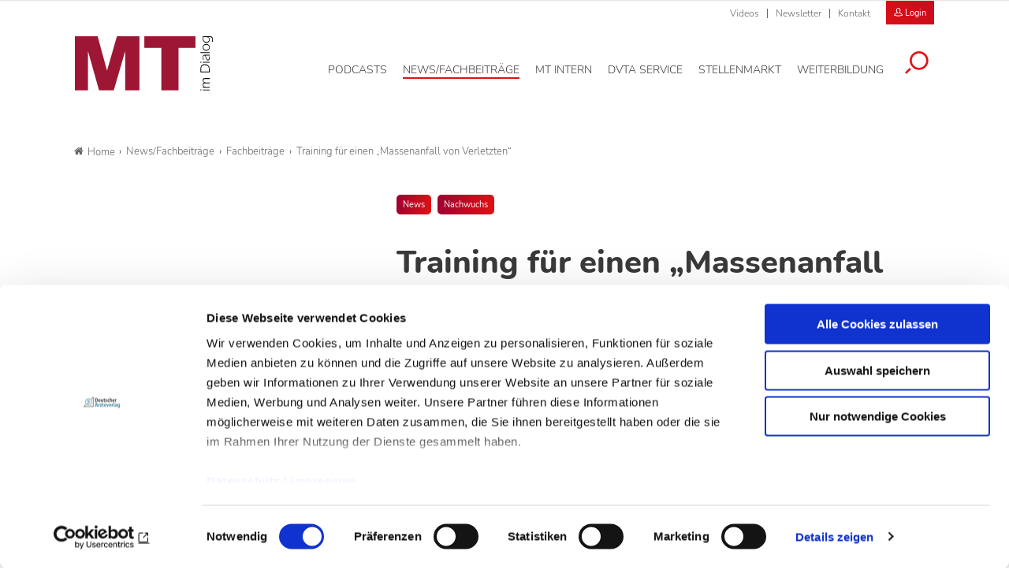

--- FILE ---
content_type: text/html; charset=utf-8
request_url: https://www.mtdialog.de/artikel/training-fuer-einen-massenanfall-von-verletzten
body_size: 11811
content:
<!DOCTYPE html>
<html dir="ltr" lang="de-DE">
<head>

<meta charset="utf-8">
<!-- 
	- - - - - - - - - - - - - - - - - - - - - - - - - - - - - - - - - - - - - - - - - - - - - - - - - - - - -
	
	                                                   .:/+//-`        `-:/++/:`
	                                                `+yhhhhhhhhy+-  `:oyhhhhhhhhs:
	                                               .yhhhhhhhhhhhhhs+yhhhhhhhhhhhhh+
	yMMMMMN`  +MMMMMy   dMMMMM` dMMMMMMMMMMMMMd    shhhhhhhhhhhhhhhhhhhhhhhhhhhhhhh-
	 yMMMMN`  +MMMMMy   dMMMMm` dMMMMMMMMMMMMMd    hhhhhhhhhhhhhhhhhhhhhhhhhhhhhhhh/
	 .NMMMMo  dMMMMMM. -MMMMM/  dMMMMd             yhhhhhhhhhhhhhhhhhhhhhhhhhhhhhhh:
	  oMMMMN`-MMMMMMMs yMMMMm   dMMMMs             :hhhhhhhhhhhhhhhhhhhhhhhhhhhhhhs`
	  `mMMMMoyMMMMMMMN-MMMMM/   dMMMMNmmmmm+        /hhhhhhhhhhhhhhhhhhhhhhhhhhhhy.
	   /MMMMNNMMMsMMMMNMMMMd    dMMMMMMMMMM+         :yhhhhhhhhhhhhhhhhhhhhhhhhho`
	    dMMMMMMMN`dMMMMMMMM:    dMMMMh                .ohhhhhhhhhhhhhhhhhhhhhhy:`
	    -MMMMMMMy /MMMMMMMd     dMMMMs                  -shhhhhhhhhhhhhhhhhhy+`
	     yMMMMMM: `NMMMMMM:     dMMMMNddddddddy          `-ohhhhhhhhhhhhhhy+.
	     .NMMMMm   sMMMMMh      dMMMMMMMMMMMMMd            `-oyhhhhhhhhhy/.
	                                                          -oyhhhhhs/`
	                                                            .+yhs:`
	                                                              .:.
	           MMMMMMMMMMMMMMMM :NMMMMo   .mMMMMh` sMMMMMMMMMMMNd      hNMMMMMMMNdo    MMMMMMMMMMMMMs
	           mmmmmMMMMMNmmmmm  /MMMMM: `hMMMMd`  sMMMMMmmmmMMMMMs   MMMMMmdmNMMMMd   mmmmmNMMMMMMMs
	                dMMMMs        +MMMMN.sMMMMd.   sMMMMd    oMMMMM :MMMMM/`  -mMMMMs     -odMMMMNdo.
	                dMMMMo         oMMMMmMMMMm.    sMMMMd    oMMMMM +MMMMM     yMMMMd    yMMMMMMMd/`
	                dMMMMo          sMMMMMMMN.     sMMMMMmmmNMMMMN  +MMMMM     yMMMMd    -dMNmNMMMMd.
	                dMMMMo           yMMMMMN-      sMMMMMMMMMMNmy   +MMMMM     yMMMMd          hMMMMh
	                dMMMMo            MMMMMo       sMMMMm           /MMMMM.    dMMMMh  hhhhs   sMMMMN
	                dMMMMo            MMMMM+       sMMMMd           `mMMMMms+odMMMMM:  MMMMMy+sMMMMMs
	                dMMMMo            MMMMM+       sMMMMd            `yMMMMMMMMMMMm:   /mMMMMMMMMMNs
	                dMMMMo            MMMMM+       sMMMMd              .+ydmmmmho-      /sdmmmmmdy+`
	
	
	
	Auch unter der Haube geht’s bei uns mit Leidenschaft zu.
	© SCHAFFRATH ⋅|⋅ Deine TYPO3-Agentur ⋅|⋅ www.schaffrath.de/digital
	
	✔erfahren  ✔agil  ✔zertifiziert  ✔partnerschaftlich
	
	- - - - - - - - - - - - - - - - - - - - - - - - - - - - - - - - - - - - - - - - - - - - - - - - - - - - -

	This website is powered by TYPO3 - inspiring people to share!
	TYPO3 is a free open source Content Management Framework initially created by Kasper Skaarhoj and licensed under GNU/GPL.
	TYPO3 is copyright 1998-2026 of Kasper Skaarhoj. Extensions are copyright of their respective owners.
	Information and contribution at https://typo3.org/
-->


<link rel="shortcut icon" href="/typo3conf/ext/lns_sitepackage_mta/Resources/Public/Images/favicon.ico" type="image/vnd.microsoft.icon">
<title>Training für einen „Massenanfall von Verletzten“ - MT-Dialog</title>
<meta name="generator" content="TYPO3 CMS" />
<meta name="description" content="Behandlungsteams aus Notfallmedizinern, Unfallchirurgen, Anästhesisten und Pflegenden simulierten in Essen den Ernstfall." />
<meta name="keywords" content="MANV, Notfallteams, interne Arbeitsabläufe" />
<meta name="viewport" content="width=device-width, initial-scale=1.0001, minimum-scale=1.0001, maximum-scale=2.0001, user-scalable=yes" />
<meta name="robots" content="index, follow" />
<meta property="og:site_name" content="Fachzeitschrift für Medizinische Technologinnen &amp; Technologen" />
<meta property="og:title" content="Training für einen „Massenanfall von Verletzten“" />
<meta property="og:type" content="article" />
<meta property="og:updated_time" content="2017-11-28T15:41:00+01:00" />
<meta property="og:description" content="Behandlungsteams aus Notfallmedizinern, Unfallchirurgen, Anästhesisten und Pflegenden simulierten in Essen den Ernstfall." />
<meta property="og:image" content="https://www.mtdialog.de/typo3conf/ext/lns_sitepackage_mta/Resources/Public/Images/socialmedia-placeholder-facebook.jpg" />
<meta name="twitter:title" content="Training für einen „Massenanfall von Verletzten“" />
<meta name="twitter:description" content="Behandlungsteams aus Notfallmedizinern, Unfallchirurgen, Anästhesisten und Pflegenden simulierten in Essen den Ernstfall." />
<meta name="twitter:card" content="summary" />
<meta name="twitter:image" content="https://www.mtdialog.de/typo3conf/ext/lns_sitepackage_mta/Resources/Public/Images/socialmedia-placeholder-twitter.jpg" />
<meta name="twitter:type" content="article" />
<meta name="format-detection" content="telephone=no" />


<link rel="stylesheet" type="text/css" href="/typo3conf/ext/lns_sitepackage_mta/Resources/Public/Styles/Vendor/icon-fonts/font-awesome/5.11.2/all.css?1767364454" media="all">
<link rel="stylesheet" type="text/css" href="/typo3conf/ext/lns_sitepackage_mta/Resources/Public/Styles/Vendor/icon-fonts/font-icons/font-icons.css?1767364453" media="all">
<link rel="stylesheet" type="text/css" href="/typo3temp/assets/compressed/merged-9b4e933a51442ef3a1e8b45ce567f232-4866df3b3053574a45215a54425eba07.css?1767598834" media="all">


<script src="https://consent.cookiebot.com/uc.js?cbid=f469906c-11f7-4f01-a5ee-523c4c227d30&amp;blockingmode=auto&amp;culture=DE" type="text/javascript" async="async"></script>

<script>
/*<![CDATA[*/
/*cookie-consent*/
var tt = 'tm', tracking = false;
 /* Google tags */
function trackingInit() {  if (!tracking) {    var tm = document.createElement('script');    tm.src = 'https://www.googletagmanager.com/gtag/js?id=G-ZHQCRX2MND';    tm.async = true;    tm.defer = true;    document.head.appendChild(tm);    window.dataLayer = window.dataLayer || [];    function gtag(){dataLayer.push(arguments);}    gtag('js', new Date());    gtag('config', 'G-ZHQCRX2MND', { 'anonymize_ip': true });    tracking = true;  }}
window.addEventListener('CookiebotOnLoad', function() {  window.CookieConsent.mutateEventListeners = false;});function setConsent() {  if (typeof Cookiebot != 'undefined'  && Cookiebot.consent.statistics) {trackingInit();  }}window.addEventListener('CookiebotOnAccept', setConsent);setConsent()

/*]]>*/
</script>

<script data-cookieconsent="ignore" src="/typo3conf/ext/lns_sitepackage_mta/Resources/Public/Vendor/Jquery/jquery-2.2.2.min.js"></script>            <!-- Facebook Pixel Code -->
            <script type="text/plain" id="fb-track" data-cookieconsent="marketing">
                !function(f,b,e,v,n,t,s)
                {if(f.fbq)return;n=f.fbq=function(){n.callMethod?
                n.callMethod.apply(n,arguments):n.queue.push(arguments)};
                if(!f._fbq)f._fbq=n;n.push=n;n.loaded=!0;n.version='2.0';
                n.queue=[];t=b.createElement(e);t.async=!0;
                t.src=v;s=b.getElementsByTagName(e)[0];
                s.parentNode.insertBefore(t,s)}(window, document, 'script',
                'https://connect.facebook.net/en_US/fbevents.js');
                fbq('init', '1182073976291220');
                fbq('track', 'PageView');
            <!-- Block A -->
                if ((window.location.pathname.indexOf('/stellenmarkt') === 0) ||
                  (window.location.pathname.indexOf('/mt-next-steps') === 0) ||
                  (window.location.pathname === '/service/registrierung') ||
                  (window.location.pathname === '/service/registrierung/abonnement')) {
                  fbq('track', 'ViewContent');
                }
            <!-- Block B -->
                if (window.location.pathname === '/service/registrierung') {
                  if (document.querySelector('.message-0')) {
                    fbq('track', 'CompleteRegistration');
                  }
                }
            <!-- Block C -->
                if (window.location.pathname === '/service/kontakt/bestaetigung-der-kontaktanfrage') {
                  fbq('track', 'Lead');
                }
            <!-- Block D -->
                let iframe = document.getElementById('guestooFrame');
                if (iframe) {
                  iframe.addEventListener('load', function () {
                    let iframeDocument = iframe.contentDocument || iframe.contentWindow.document;
                    let button = iframeDocument.querySelector('button.frame-registerButton');
                    if (button) {
                      button.addEventListener('click', function () {
                        fbq('track', 'Schedule');
                      });
                    }
                  });
                }
            </script>
            <!-- End Facebook Pixel Code -->
<link rel="canonical" href="https://www.mtdialog.de/news/artikel/training-fuer-einen-massenanfall-von-verletzten"/>
</head>
<body class=" subpage "> 

    <!-- Superbanner --><ins class="asm_async_creative" style="margin: 0 auto;max-width:728px;" data-asm-cdn="cdn.adspirit.de" data-asm-host="daev.adspirit.de"  data-asm-params="pid=274&gdpr_consent=[consentstring]"></ins><script src="//cdn.adspirit.de/adasync.min.js" async type="text/javascript"></script><!--
<ins class="reklame width-300 mobile" style="margin: 10px auto;" data-asm-params="pid=277"></ins>
--><amp-ad width=728 height=90 type="adspirit" data-asm-params="pid=274&amp;ord=[timestamp]&amp;gdpr_consent=[consentstring]" data-asm-host="daev.adspirit.de"></amp-ad><div class="clearfix"></div><a id="top" title="Beginn der Seite"></a><header class="header" data-type="sticky"><div class="metanavi clearfix hidden-xs hidden-sm hidden-md hidden-lg"><div class="container"><nav class="metanavigationlinks"><ul><li class=""><a href="/news-fachbeitraege/videos" target="_self">
                Videos
                </a></li><li class=""><a href="/newsletter" target="_self">
                Newsletter
                </a></li><li class=""><a href="/service/kontakt" target="_self">
                Kontakt
                </a></li></ul></nav><a class="header-login" href="/login"><div class="login-button"><i class="icon-user2"></i>
                        Login
                    </div></a><a class="lns-ads-administration-page" title="Zur Seite: Stellenmarkt Administration" href="/stellenmarkt-admin">
                Stellenmarkt Administration
            </a></div></div><div class="main-nav clearfix"><div class="container"><div class="flex"><div class="logoarea"><div class="logo-beside-navi"><a title="Zur Startseite" href="/"><img alt="Logo MT Dialog" src="/typo3conf/ext/lns_sitepackage_mta/Resources/Public/Images/Logo/MT-Dialog.svg" width="508" height="201" /></a></div></div><div class="flex"><div class="naviarea" id="mainmenu"><div id="lns-nav"><div class="main-menu-wrapper"><div class="logo-beside-navi inside-navigation hidden-xl"><a title="Zur Startseite" href="/"><img alt="Logo MT Dialog" src="/typo3conf/ext/lns_sitepackage_mta/Resources/Public/Images/Logo/MT-Dialog.svg" width="508" height="201" /></a></div><div class="hidden-xl"><a class="header-login" href="/login"><div class="login-button"><i class="icon-user2"></i>
                        Login
                    </div></a></div><div class="navi-searchfield hidden-xl "><div class="tx_solr"><div class="tx-solr-search-form"><form class="tx-solr-search-form-pi-results" method="get" action="/service/suche" accept-charset="utf-8" rel="nofollow"><fieldset><legend class="hidden-label">Suche</legend><label for="input-searchfield-mobile"><span class="hidden">Suche</span></label><input type="text" class="tx-solr-q lns-solr-livesearch" placeholder="Suche" autocomplete="off" name="q" id="input-searchfield-mobile" /><button class="btn btn-primary tx-solr-submit"><i class="icon-search"></i><span class="hidden">Suche</span></button></fieldset></form></div></div></div><nav class="main-menu"><ul class="lvl-0"><li class=" "><a href="/podcasts" aria-label="Podcasts, Hauptnavigation" target="_self"><span class="navi-text">Podcasts</span></a></li><li class="sub active"><a href="/news-fachbeitraege" aria-label="News/Fachbeiträge, Hauptnavigation" target="_self"><span class="navi-text">News/Fachbeiträge</span></a><ul class="lvl-1"><li class="sub-col "><a href="/news" aria-label="News, Untermenu" target="_self">News</a></li><li class="sub-col active highlighted"><a href="/fachbeitraege" aria-label="Fachbeiträge, Untermenu" target="_self">Fachbeiträge</a></li><li class="sub-col "><a href="/fachbeitraege/fachbeitraege-auf-englisch" aria-label="Fachbeiträge auf Englisch, Untermenu" target="_self">Fachbeiträge auf Englisch</a></li><li class="sub-col "><a href="/news-fachbeitraege/themen" aria-label="Themen, Untermenu" target="_self">Themen</a></li><li class="sub-col "><a href="/news-fachbeitraege/epaper" aria-label="ePaper, Untermenu" target="_self">ePaper</a></li><li class="sub-col "><a href="/news-fachbeitraege/videos" aria-label="Videos, Untermenu" target="_self">Videos</a></li><li class="text-wrap"><div class="news"><div class="categories-wrap"><ul class="category-filter frame-space-before-s"><li><a href="/news-fachbeitraege/bildgebende-verfahren">Bildgebende Verfahren
					</a></li><li><a href="/news-fachbeitraege/strahlentherapie">Strahlentherapie
					</a></li><li><a href="/news-fachbeitraege/nuklearmedizin">Nuklearmedizin
					</a></li><li><a href="/news-fachbeitraege/strahlenschutz">Strahlenschutz
					</a></li><li><a href="/news-fachbeitraege/management">Management
					</a></li><li><a href="/news-fachbeitraege/sonstiges">Sonstiges
					</a></li><li><a href="/news-fachbeitraege/veterinaermedizin">Veterinärmedizin
					</a></li><li><a href="/news-fachbeitraege/lebensmittelanalytik">Lebensmittelanalytik
					</a></li><li><a href="/news-fachbeitraege/funktionsdiagnostik">Funktionsdiagnostik
					</a></li><li><a href="/news-fachbeitraege/laboratoriumsmedizin">Laboratoriumsmedizin
					</a></li></ul><ul class="category-filter-children"></ul></div></div><div class="clearfix"></div></li></ul></li><li class=" "><a href="/mt-intern" aria-label="MT intern, Hauptnavigation" target="_self"><span class="navi-text">MT intern</span></a></li><li class="sub "><a href="/dvta-service/rechtsprechstunde" aria-label="DVTA Service, Hauptnavigation" target="_self"><span class="navi-text">DVTA Service</span></a><ul class="lvl-1"><li class="sub-col "><a href="/dvta-service/rechtsprechstunde" aria-label="Rechtsprechstunde, Untermenu" target="_self">Rechtsprechstunde</a></li><li class="sub-col "><a href="/dvta-service/ansprechpartner" aria-label="Ansprechpartner, Untermenu" target="_self">Ansprechpartner</a></li><li class="sub-col "><a href="https://www.dvta.de/infos-zur-dvta-mitgliedschaft" aria-label="Mitglied werden, Untermenu" target="_blank">Mitglied werden</a></li><li class="sub-col "><a href="https://www.dvta.de/" aria-label="DVTA-Homepage, Untermenu" target="_blank">DVTA-Homepage</a></li><li class="sub-col "><a href="https://dvta.de/schulfinder" aria-label="Zum DVTA Schulfinder, Untermenu" target="_blank">Zum DVTA Schulfinder</a></li><li class="text-wrap"><div class="most-search"><div class="lns-sitepackage frame frame-default frame-type-textmedia frame-layout-0    default-margin"><div class="lns-sitepackage ce-textmedia ce-textpic ce-right ce-intext clearfix"><div class="ce-bodytext"><p><strong>Meistgesucht</strong></p><ul><li><a href="/dvta-service/rechtsprechstunde" target="_self" class="internal-link">Arbeitsrecht</a></li><li><a href="https://www.dvta.de/infos-zur-dvta-mitgliedschaft" target="_blank" class="internal-link" rel="noreferrer">Mitglied DVTA</a></li><li><a href="https://dvta.de/bundesvorstand" target="_blank" class="external-link" rel="noreferrer">DVTA-Bundesvorstand</a></li></ul></div></div><div class="clearfix"></div></div></div></li></ul></li><li class="sub "><a href="/stellenmarkt" aria-label="Stellenmarkt, Hauptnavigation" target="_self"><span class="navi-text">Stellenmarkt</span></a><ul class="lvl-1"><li class="sub-col "><a href="/stellenmarkt" aria-label="Alle Stellenanzeigen, Untermenu" target="_self">Alle Stellenanzeigen</a></li><li class="sub-col "><a href="/stellenmarkt/arbeitgeber-stellen-sich-vor" aria-label="Arbeitgeber stellen sich vor, Untermenu" target="_self">Arbeitgeber stellen sich vor</a></li><li class="sub-col "><a href="/stellenmarkt/anzeigenaufgabe" aria-label="Anzeigenaufgabe, Untermenu" target="_self">Anzeigenaufgabe</a></li><li class="text-wrap"><div class="most-search"><div class="lns-sitepackage frame frame-default frame-type-textmedia frame-layout-0    default-margin"><div class="lns-sitepackage ce-textmedia ce-textpic ce-right ce-intext clearfix"><div class="ce-bodytext"><p><strong>Meistgesucht</strong></p><ul><li><a href="/stellenmarkt/anzeigenaufgabe" target="_self" class="internal-link">Stellenaufgeben</a></li><li><a href="/stellenmarkt" target="_self" class="internal-link">Stellenangebote</a></li><li><a href="/service/preisinformationen" target="_self" class="internal-link">Preisinformationen</a></li><li><a href="/stellenmarkt/arbeitgeber-stellen-sich-vor" target="_self" class="internal-link">Arbeitgeber</a></li></ul></div></div><div class="clearfix"></div></div></div></li></ul></li><li class="sub "><a href="/weiterbildung" aria-label="Weiterbildung, Hauptnavigation" target="_self"><span class="navi-text">Weiterbildung</span></a><ul class="lvl-1"><li class="sub-col "><a href="/weiterbildung/credit-tests" aria-label="Credit Tests, Untermenu" target="_self">Credit Tests</a></li><li class="sub-col "><a href="/weiterbildung/englisch-fuer-mt" aria-label="Englisch für MT, Untermenu" target="_self">Englisch für MT</a></li><li class="sub-col "><a href="https://dvta.de/fortbildung/fortbildungen" aria-label="DVTA-Termine, Untermenu" target="_blank">DVTA-Termine</a></li><li class="sub-col "><a href="/weiterbildung/fortbildung-diw-mta" aria-label="Fortbildung DIW-MTA, Untermenu" target="_self">Fortbildung DIW-MTA</a></li><li class="text-wrap"><div class="most-search"><div class="lns-sitepackage frame frame-default frame-type-textmedia frame-layout-0    default-margin"><div class="lns-sitepackage ce-textmedia ce-textpic ce-right ce-intext clearfix"><div class="ce-bodytext"><p><strong>Meistgesucht</strong></p><ul><li><a href="/weiterbildung/credit-tests/faq" target="_self" class="internal-link">&nbsp;FAQ Credit Tests&nbsp;</a></li><li><a href="/weiterbildung/credit-tests" target="_self" class="internal-link">Zertifikat</a></li></ul></div></div><div class="clearfix"></div></div></div></li></ul></li><li class="search"><button aria-label="Suche öffnen" data-type="toggle" data-dest=".toggle-searchfield-wrap"><i class="icon-search"></i></button></li></ul></nav><div class="metanavi clearfix hidden-lg hidden-xl"><div class="container"><nav class="metanavigationlinks"><ul><li class=""><a href="/news-fachbeitraege/videos" target="_self">
                Videos
                </a></li><li class=""><a href="/newsletter" target="_self">
                Newsletter
                </a></li><li class=""><a href="/service/kontakt" target="_self">
                Kontakt
                </a></li></ul></nav></div></div></div></div><div class="lns-nav-trigger menu-trigger"><div class="bars"></div><div class="bars"></div><div class="bars"></div></div><div class="lns-nav-trigger lns-nav-close-overlay"></div></div></div></div></div><div class="searchfield-wrapper toggle-searchfield-wrap hidden"><div class="container"><div class="tx_solr"><div class="tx-solr-search-form"><form class="tx-solr-search-form-pi-results" method="get" action="/service/suche" accept-charset="utf-8" rel="nofollow"><fieldset><legend class="hidden-label">Suche</legend><label for="input-searchfield-desktop"><span class="hidden">Suche</span></label><input type="text" class="tx-solr-q lns-solr-livesearch" placeholder="Suche" autocomplete="off" name="q" id="input-searchfield-desktop" /><button class="btn btn-primary tx-solr-submit"><i class="icon-search"></i><span class="hidden">Suche</span></button></fieldset></form></div></div></div></div></div></header><main id="content"><div class="main"><div class="billboard-930" style="text-align:center"><!-- Livesystem Werbeflächen Billboard --><!--
  	<ins class="reklame width-930 desktop-960" data-asm-params="pid=275"></ins>
--><ins class="asm_async_creative" style="display:block;width:825px; text-align:left; text-decoration:none;margin: 0 auto 20px auto;" data-asm-cdn="cdn.adspirit.de" data-asm-host="daev.adspirit.de"  data-asm-params="pid=275&gdpr_consent=[consentstring]"></ins><script src="//cdn.adspirit.de/adasync.min.js" async type="text/javascript"></script><amp-ad width=825 height=250 type="adspirit" data-asm-params="pid=275&amp;ord=[timestamp]&amp;gdpr_consent=[consentstring]" data-asm-host="daev.adspirit.de"></amp-ad></div><div class="clearfix"></div><div class="breadcrumbarea container clearfix"><ul itemscope itemtype="http://schema.org/BreadcrumbList"><li class="home"><a href="/" title="Link zur Seite MT-Dialog"><i class="icon-home2"></i>Home</a></li><li itemscope itemtype="http://schema.org/ListItem" itemprop="itemListElement"><a href="/news-fachbeitraege" title="Link zur Seite News/Fachbeiträge" itemscope itemtype="http://schema.org/Thing" itemprop="item" itemid="/news-fachbeitraege"><span itemprop="name">News/Fachbeiträge</span></a><meta itemprop="position" content="1" /></li><li itemscope itemtype="http://schema.org/ListItem" itemprop="itemListElement"><a href="/fachbeitraege" title="Link zur Seite Fachbeiträge" itemscope itemtype="http://schema.org/Thing" itemprop="item" itemid="/fachbeitraege"><span itemprop="name">Fachbeiträge</span></a><meta itemprop="position" content="2" /></li><li itemscope itemtype="http://schema.org/ListItem" itemprop="itemListElement"><span itemscope itemtype="http://schema.org/Thing" itemprop="item" itemid="/artikel/training-fuer-einen-massenanfall-von-verletzten"><span itemprop="name">Training für einen „Massenanfall von Verletzten“</span></span><meta itemprop="position" content="3" /></li></ul></div><div class="main-content" id="maincontent"><div class="contentcolumn"><!--TYPO3SEARCH_begin--><div class="   container default-margin"><div class="news newsdetail"><article class="article"><div class="main-article"><div class="flex-wrapper"><div class="news-header-wrap  small"><div class="inner"><div class="categorie-wrap"><span class="category"><a href="/news/news">News</a></span><span class="category"><a href="/mt-next-steps/aktuelles?tx_news_pi1%5BoverwriteDemand%5D%5Bcategories%5D=42&amp;cHash=3561f6d6ea9a29870f379e873eaac577">Nachwuchs</a></span></div><h1><span>Training für einen „Massenanfall von Verletzten“</span></h1><div class="subtitle">Simulation</div><div class="meta-info"><span class="date"><time datetime="2017-09-18">
                    18.09.17
                </time></span><span class="author">Kli</span></div></div></div></div><div class="flex"><div class="teaser-col"><div class="teaser-col-inner"><div class="hidden-xs hidden-sm hidden-md"></div><div class=" lns-newsletter-box   default-margin"><div class="backgroundimage-wrap"><figure><img src="/typo3conf/ext/lns_sitepackage_mta/Resources/Public/Images/lnsnewsletterbox-background-image.png" width="550" alt="" class="fit-cover" /></figure></div><div class="text-wrap"><div class="h3">Newsletter&shy;anmeldung</div><p>
        Bleiben Sie auf dem Laufenden. Der MT-Dialog-Newsletter informiert Sie jede Woche kostenfrei über die wichtigsten Branchen-News, aktuelle Themen und die neusten Stellenangebote.
    </p><form class="layout_form cr_form cr_font form" action="https://seu1.cleverreach.com/f/62156-222518/wcs/" method="post" target="_blank"><fieldset><legend class="hidden-label">Formularfelder Newsletteranmeldung</legend><div class="cr_body cr_page cr_font formbox"><div class="editable_content"><div id="4728451" rel="email" class="cr_ipe_item ui-sortable musthave" ><label for="text4728451">E-Mail-Adresse</label><input id="text4728451" name="email" value="" type="text" /></div><div id="4728458" rel="checkbox" class="cr_ipe_item ui-sortable musthave privacy" ><div><input id="datenschutz.4728458" class="cr_ipe_checkbox" name="1184524[]" value="Ich habe die Hinweise zum Datenschutz gelesen." type="checkbox"  /><label for="datenschutz.4728458" class="itemname">Ich habe die Hinweise zum <a href="/datenschutz" target="_blank" style="color:white;text-decoration:underline;">Datenschutz</a> gelesen.*</label></div></div><div id="4728453" rel="button" class="cr_ipe_item ui-sortable submit_container" ><button type="submit" class="cr_button btn btn-white fullwidth">Newsletter abonnieren</button></div><p class="small">
                    * Pflichtfeld
                </p></div></div></fieldset></form></div><div class="clearfix"></div></div></div></div><div class="news-text-wrap sticky-maxelement"><div class="intro-text">
            Behandlungsteams aus Notfallmedizinern, Unfallchirurgen, Anästhesisten und Pflegenden simulierten in Essen den Ernstfall.
        </div><div class="ce-bodytext"><p>Großalarm am Samstagmorgen im Universitätsklinikum Essen (UK Essen): Behandlungsteams aus Notfallmedizinern, Unfallchirurgen, Anästhesisten und Pflegenden versorgen und behandeln zeitgleich zahlreiche leicht bis sehr schwer Verletzte. Doch zum Glück ist alles nur Training für einen sogenannten Massenanfall von Verletzten (MANV), wie er unter anderem bei einem Flugzeugabsturz oder einer Explosion vorkommen kann. Trotz des Stresstests: die Versorgung der „echten“ Patienten lief auch während der Übung selbstverständlich und ohne Probleme weiter.</p><div class="newsstoerer" data-id="1919"></div><p>„Bei der Übung zum sogenannten Massenanfall von Verletzten können wir die Zusammenarbeit von Notfallteams bestehend aus Notfallmedizinern, Unfallchirurgen, Anästhesisten und Pflegenden unter realistischen Bedingungen testen. Denn die Teams müssen unter größtem Druck und parallel die vielen Verletzten in Schweregrade einteilen und entscheiden, wer wann und wie behandelt wird“, erklärt Prof. Dr. Marcel Dudda, Ärztlicher Leiter der Unfallchirurgie am UK Essen.</p><h2>Auch interne Arbeitsabläufe werden getestet</h2><p>Damit die Übung auch möglichst realitätsnah ist, machten Maskenbildner die Simulationspatienten mit ihren zum Teil schweren Verletzungen entsprechend verschiedenartigen Krankheitsbildern zurecht. „Der geprobte ‚Massenanfall von Verletzten‘ hat gezeigt, dass die Unfallchirurgie am Universitätsklinikum auch in Ausnahmesituationen absolut leistungsfähig ist und unseren Patienten hervorragende medizinische Versorgung bietet“, so Dudda weiter. Dies gelte dann erst recht für den Krankenhausalltag.</p><p>Dass beim Proben des MANV auch interne Arbeitsabläufe getestet werden, darauf macht der Ärztliche Direktor der Universitätsmedizin Essen, Prof. Dr. Jochen A. Werner, aufmerksam: „Wir haben den hohen Anspruch an uns selbst, als Universitätsmedizin auch bei Sondersituationen herausragende medizinische und pflegerische Leistungen zu erbringen. Daher trainieren wir dies regelmäßig. Bei einer Großschadenslage, wie heute simuliert, könnten viele Verletzte gleichzeitig eingeliefert werden. Da die anwesenden Mitarbeiter dann nicht ausreichen, greift der Alarmplan des Universitätsklinikums. So stellen wir sicher, dass wir auch die Mitarbeiter zur Versorgung unserer Patienten erreichen, die nicht im Dienst und vor Ort sind.“</p><p>Die Unfallchirurgie der Universitätsmedizin Essen mit ihrem überregionalen Traumazentrum ist für die Behandlung von Schwerverletzten in der gesamten Region spezialisiert. So gibt es neben dem Notarztwagenstandort am Universitätsklinikum unter anderem eine chirurgische Notfallambulanz mit einem Schockraum und weiteren Notfalloperationssälen sowie eine große Intensivstation, die auf die Behandlung schwerstverletzter Patienten spezialisiert ist.<br><br>Quelle: Universitätsmedizin Essen, 16.09.2017<br><br><br><br></p></div><div class="hidden-xl hidden-xxl hidden-lg"></div><p class="h5">
        Artikel teilen
    </p><div class="socialmedia-sharing-wrap"><ul class="sharing-list"><li class="socialmedia-icon"><a href="#" class="social-icon si-facebook" onclick="window.open('https://www.facebook.com/sharer/sharer.php?u='+encodeURIComponent(location.href)+ '&amp;title='+encodeURIComponent(document.title)); return false;"><i class="icon-facebook"></i></a></li><li class="socialmedia-icon"><a href="#" class="social-icon si-twitter" onclick="window.open('https://twitter.com/intent/tweet?url='+encodeURIComponent(location.href)+'&text='+encodeURIComponent(document.title)); return false;"><svg version="1.1" id="Ebene_1" xmlns="http://www.w3.org/2000/svg" xmlns:xlink="http://www.w3.org/1999/xlink" x="0px" y="0px"
                             viewBox="0 0 48.9 50" style="enable-background:new 0 0 48.9 50;" xml:space="preserve"><path class="st0" d="M29.1,21.2L47.3,0H43L27.2,18.4L14.6,0H0l19.1,27.8L0,50h4.3L21,30.6L34.4,50h14.6L29.1,21.2L29.1,21.2z
	 M23.2,28l-1.9-2.8L5.9,3.2h6.6L24.9,21l1.9,2.8L43,46.9h-6.6L23.2,28L23.2,28z"/></svg></a></li><li class="socialmedia-icon"><a href="#" class="social-icon si-xing" onclick="window.open('https://www.xing.com/spi/shares/new?url='+encodeURIComponent(location.href)+'&text='+encodeURIComponent(document.title)); return false;"><i class="icon-xing"></i></a></li><li class="socialmedia-icon"><a href="#" class="social-icon si-print" onclick="window.print(); return false;" target="_blank"><i class="icon-print"></i></a></li></ul></div><div class="news-backlink-wrap frame-space-before-s hidden-print"><a href="javascript:history.back();" title="zurück zur Übersicht" class="history-back-link"><i class="icon-line-reply"></i> Zur Übersicht
    </a></div></div></div></div><div class="clearfix"></div><div class="newslist news-related-wrap frame-space-before-l"><h2>Das könnte Sie auch interessieren:</h2><div class="newslist-flex-wrap"><div class="newslist-columns-3 news-item news-related"><article class="article no-newsimage"><a class="newsitem-link" title="Reform der ambulanten Notfallversorgung gefordert" target="_self" href="/artikel/reform-der-ambulanten-notfallversorgung-gefordert"><div class="news-image-wrap"><figure><div class="transition-wrap"><div class="no-media-element image-height lns-image-ratio lns-image-ratio-16-9"><img class="fit-cover" title="MT Dialog" alt="MT Dialog" src="/typo3temp/assets/_processed_/0/e/csm_theme-placeholder_e8f7ba6a19.jpg" width="570" height="320" /></div></div></figure></div><div class="news-text-wrap"><div class="inner-wrap"><div class="meta-info"><span class="date"><time datetime="2016-09-07">
                    07.09.16
                </time></span><span class="author">Kli</span></div><div class="h2">Reform der ambulanten Notfallversorgung gefordert</div><div class="subtitle">Verband der Ersatzkassen</div><div class="teasertext-wrap"><div class="crop-100"><p>
                            
                                In einem Gutachten werden Empfehlungen zur Reform der ambulanten Notfallversorgung und einer&hellip;

                        </p></div></div></div></div></a></article></div><div class="newslist-columns-3 news-item news-related"><article class="article no-newsimage"><a class="newsitem-link" title="Weiterbildung Notfallpflege" target="_self" href="/artikel/weiterbildung-notfallpflege"><div class="news-image-wrap"><figure><div class="transition-wrap"><div class="no-media-element image-height lns-image-ratio lns-image-ratio-16-9"><img class="fit-cover" title="MT Dialog" alt="MT Dialog" src="/typo3temp/assets/_processed_/0/e/csm_theme-placeholder_e8f7ba6a19.jpg" width="570" height="320" /></div></div></figure></div><div class="news-text-wrap"><div class="inner-wrap"><div class="meta-info"><span class="date"><time datetime="2016-11-30">
                    30.11.16
                </time></span><span class="author">Kli</span></div><div class="h2">Weiterbildung Notfallpflege</div><div class="subtitle">Qualifikation</div><div class="teasertext-wrap"><div class="crop-100"><p>
                            
                                Die Deutsche Krankenhausgesellschaft (DKG) hat am 29. November die ersten Weiterbildungsempfehlungen&hellip;

                        </p></div></div></div></div></a></article></div></div></div><script type="application/ld+json">{
    "@context": "http://schema.org",
    "@type": "Article",
    "datePublished": "2017-09-18",
    "dateModified": "2017-11-28",
    "headline": "Training f\u00fcr einen \u201eMassenanfall von Verletzten\u201c",
    "description": "Behandlungsteams aus Notfallmedizinern, Unfallchirurgen, An\u00e4sthesisten und Pflegenden simulierten in Essen den Ernstfall.",
    "articleBody": "<p>Gro\u00dfalarm am Samstagmorgen im Universit\u00e4tsklinikum Essen (UK Essen): Behandlungsteams aus Notfallmedizinern, Unfallchirurgen, An\u00e4sthesisten und Pflegenden versorgen und behandeln zeitgleich zahlreiche leicht bis sehr schwer Verletzte. Doch zum Gl\u00fcck ist alles nur Training f\u00fcr einen sogenannten Massenanfall von Verletzten (MANV), wie er unter anderem bei einem Flugzeugabsturz oder einer Explosion vorkommen kann. Trotz des Stresstests: die Versorgung der \u201eechten\u201c Patienten lief auch w\u00e4hrend der \u00dcbung selbstverst\u00e4ndlich und ohne Probleme weiter.</p>\r\n<div class=\"newsstoerer\" data-id=\"1919\"></div>\r\n<p>\u201eBei der \u00dcbung zum sogenannten Massenanfall von Verletzten k\u00f6nnen wir die Zusammenarbeit von Notfallteams bestehend aus Notfallmedizinern, Unfallchirurgen, An\u00e4sthesisten und Pflegenden unter realistischen Bedingungen testen. Denn die Teams m\u00fcssen unter gr\u00f6\u00dftem Druck und parallel die vielen Verletzten in Schweregrade einteilen und entscheiden, wer wann und wie behandelt wird\u201c, erkl\u00e4rt Prof. Dr. Marcel Dudda, \u00c4rztlicher Leiter der Unfallchirurgie am UK Essen.</p>\r\n<h2>Auch interne Arbeitsabl\u00e4ufe werden getestet</h2>\r\n<p>Damit die \u00dcbung auch m\u00f6glichst realit\u00e4tsnah ist, machten Maskenbildner die Simulationspatienten mit ihren zum Teil schweren Verletzungen entsprechend verschiedenartigen Krankheitsbildern zurecht. \u201eDer geprobte \u201aMassenanfall von Verletzten\u2018 hat gezeigt, dass die Unfallchirurgie am Universit\u00e4tsklinikum auch in Ausnahmesituationen absolut leistungsf\u00e4hig ist und unseren Patienten hervorragende medizinische Versorgung bietet\u201c, so Dudda weiter. Dies gelte dann erst recht f\u00fcr den Krankenhausalltag.</p>\r\n<p>Dass beim Proben des MANV auch interne Arbeitsabl\u00e4ufe getestet werden, darauf macht der \u00c4rztliche Direktor der Universit\u00e4tsmedizin Essen, Prof. Dr. Jochen A. Werner, aufmerksam: \u201eWir haben den hohen Anspruch an uns selbst, als Universit\u00e4tsmedizin auch bei Sondersituationen herausragende medizinische und pflegerische Leistungen zu erbringen. Daher trainieren wir dies regelm\u00e4\u00dfig. Bei einer Gro\u00dfschadenslage, wie heute simuliert, k\u00f6nnten viele Verletzte gleichzeitig eingeliefert werden. Da die anwesenden Mitarbeiter dann nicht ausreichen, greift der Alarmplan des Universit\u00e4tsklinikums. So stellen wir sicher, dass wir auch die Mitarbeiter zur Versorgung unserer Patienten erreichen, die nicht im Dienst und vor Ort sind.\u201c</p>\r\n<p>Die Unfallchirurgie der Universit\u00e4tsmedizin Essen mit ihrem \u00fcberregionalen Traumazentrum ist f\u00fcr die Behandlung von Schwerverletzten in der gesamten Region spezialisiert. So gibt es neben dem Notarztwagenstandort am Universit\u00e4tsklinikum unter anderem eine chirurgische Notfallambulanz mit einem Schockraum und weiteren Notfalloperationss\u00e4len sowie eine gro\u00dfe Intensivstation, die auf die Behandlung schwerstverletzter Patienten spezialisiert ist.<br /><br />Quelle: Universit\u00e4tsmedizin Essen, 16.09.2017<br /><br /><br /><br /></p>",
    "name": "Training f\u00fcr einen \u201eMassenanfall von Verletzten\u201c",
    "mainEntityOfPage": "/artikel/training-fuer-einen-massenanfall-von-verletzten",
    "author": {
        "@type": "Person",
        "name": "Kli"
    },
    "publisher": {
        "@context": "http://schema.org",
        "@type": "Organization",
        "name": "MT Dialog",
        "url": "https://www.mtdialog.de/",
        "logo": {
            "@type": "ImageObject",
            "url": "https://www.mtdialog.de/typo3conf/ext/lns_sitepackage_mta/Resources/Public/Images/logo/",
            "width": 284,
            "height": 142
        }
    },
    "image": {
        "@type": "ImageObject",
        "url": "https://www.mtdialog.de/typo3conf/ext/lns_sitepackage_mta/Resources/Public/Images/Extensions/news/theme-placeholder.jpg",
        "width": 600,
        "height": 600
    }
}</script></article></div><div class="clearfix"></div></div><div class="lns-sitepackage lns-container lns-1col-container item-count-1 "><div id="c2645" class="layout-fond-grey default-margin    frame-space-before-xxxl "><div class="row"><div class="col-12 col-sm-12 col-md-12 col-lg-12 col-xl-12  lns-container-col lns-container-col-1  "><div class="lns-sitepackage lns-container lns-3col-container item-count-3 container"><div id="c2647" class=" default-margin    frame-space-before-s frame-space-after-xs  equalheight"><div class="row"><div class="col-12 col-sm-6 col-md-6 col-lg-6 col-xl-4  lns-container-col lns-container-col-1  "><div class="lns-sitepackage lns-container lns-1col-container item-count-1 "><div id="c2648" class="layout-fond-gradient default-margin    "><div class="row"><div class="col-12 col-sm-12 col-md-12 col-lg-12 col-xl-12  lns-container-col lns-container-col-1  "><div class="lns-sitepackage frame frame-default frame-type-textmedia frame-layout-0    default-margin"><h2 class="">
                Online-Angebot der MT im Dialog
            </h2><div class="lns-sitepackage ce-textmedia ce-textpic ce-right ce-intext clearfix"><div class="ce-bodytext"><p>Um das Online-Angebot der MT im Dialog uneingeschränkt nutzen zu können, müssen Sie sich einmalig mit Ihrer DVTA-Mitglieds- oder Abonnentennummer registrieren.</p></div></div><div class="clearfix"></div></div><div class="frame-space-before-s frame-space-after-xs "><div class="default-margin"><a href="/service/registrierung" target="_self" class="btn btn-border">
        zur Registrierung
    </a></div></div><div class="default-margin"><a href="/login" target="_self" class="btn btn-border">
        Zum Login
    </a></div></div></div></div></div></div><div class="col-12 col-sm-6 col-md-6 col-lg-6 col-xl-4  lns-container-col lns-container-col-2  "><div class="lns-sitepackage lns-container lns-1col-container item-count-1 "><div id="c2652" class="layout-fond-white-with-border default-margin    "><div class="row"><div class="col-12 col-sm-12 col-md-12 col-lg-12 col-xl-12  lns-container-col lns-container-col-1  "><div class="lns-sitepackage frame frame-default frame-type-textmedia frame-layout-0    default-margin"><h2 class="">
                Stellen- und Rubrikenmarkt
            </h2><div class="lns-sitepackage ce-textmedia ce-textpic ce-right ce-intext clearfix"><div class="ce-bodytext"><p>Möchten Sie eine Anzeige in der MT im Dialog schalten?</p><p><a href="/stellenmarkt" target="_self" class="internal-link">Stellenmarkt</a><br><a href="/service/kontakt" target="_self" class="internal-link">Industrieanzeige</a></p></div></div><div class="clearfix"></div></div></div></div></div></div></div><div class="col-12 col-sm-12 col-md-12 col-lg-12 col-xl-4  lns-container-col lns-container-col-3  "><div class="lns-sitepackage frame frame-default frame-type-shortcut frame-layout-0    default-margin"><div class="reklameMarginal news-item"><!-- Livesystem Werbeflächen Mrec --><ins class="asm_async_creative" data-asm-cdn="cdn.adspirit.de" data-asm-host="daev.adspirit.de"  data-asm-params="pid=276&gdpr_consent=[consentstring]"></ins><script src="//cdn.adspirit.de/adasync.min.js" async type="text/javascript"></script><amp-ad width=300 height=245 type="adspirit" data-asm-params="pid=276&amp;ord=[timestamp]&amp;gdpr_consent=[consentstring]" data-asm-host="daev.adspirit.de"></amp-ad></div><div class="clearfix"></div><div class="clearfix"></div></div></div></div></div></div></div></div></div></div><!--TYPO3SEARCH_end--></div></div></div></main><a href="#top" class="scroll" title="Hochscrollen"><div class="lns-scrolltotop" style="display:none;"><i class="icon-angle-up"></i></div></a><div class="container"></div><footer class="footer"><div class="container"></div><div class="container frame-space-after-m frame-space-before-xxl"><div class="row"><div class="col-12 col-sm-12 col-md-6 col-lg-12 col-xl-12"></div></div><div class="row frame-space-before-m"><div class="col-12 col-sm-12 col-md-6 col-lg-4 col-xl-4"><div><div class="logo-navi"><a title="Zur Startseite" href="/"><img alt="Logo MT Dialog" src="/typo3conf/ext/lns_sitepackage_mta/Resources/Public/Images/Logo/MT-Dialog-negative.svg" width="508" height="201" /></a></div></div></div><div class="flex col-12 col-sm-12 col-md-12 col-lg-8 col-xl-8" id="footermenu"><nav class="footer-navi"><ul><li class=""><a href="/stellenmarkt" aria-label="Stellenmarkt, Hauptnavigation" target="_self">Stellenmarkt</a><ul class="lvl-1"><li class="sub-col "><a href="/stellenmarkt" aria-label="Alle MT/MTA Stellen, Untermenu" target="_self">Alle MT/MTA Stellen</a></li><li class="sub-col "><a href="/stellenmarkt/funktionsdiagnostik-mtaf" aria-label="MTF/MTAF Stellenangebote, Untermenu" target="_self">MTF/MTAF Stellenangebote</a></li><li class="sub-col "><a href="/stellenmarkt/laboratoriumsmedizin-mtla" aria-label="MTL/MTLA Stellenangebote, Untermenu" target="_self">MTL/MTLA Stellenangebote</a></li><li class="sub-col "><a href="/stellenmarkt/radiologie-mtra" aria-label="MTR/MTRA Stellenangebote, Untermenu" target="_self">MTR/MTRA Stellenangebote</a></li><li class="sub-col "><a href="/stellenmarkt/veterinaermedizin-vmta" aria-label="MTV/VMTA Stellenangebote, Untermenu" target="_self">MTV/VMTA Stellenangebote</a></li></ul></li><li class=""><a href="/dvta-service/rechtsprechstunde" aria-label="DVTA, Hauptnavigation" target="_self">DVTA</a><ul class="lvl-1"><li class="sub-col "><a href="/dvta-service/rechtsprechstunde" aria-label="Rechtsprechstunde, Untermenu" target="_self">Rechtsprechstunde</a></li><li class="sub-col "><a href="/dvta-service/ansprechpartner" aria-label="Ansprechpartner, Untermenu" target="_self">Ansprechpartner</a></li><li class="sub-col "><a href="https://www.dvta.de/infos-zur-dvta-mitgliedschaft" aria-label="Mitglied werden, Untermenu" target="_blank">Mitglied werden</a></li><li class="sub-col "><a href="https://www.dvta.de/" aria-label="DVTA-Homepage, Untermenu" target="_blank">DVTA-Homepage</a></li></ul></li><li class=""><a href="/weiterbildung" aria-label="Weiterbildung, Hauptnavigation" target="_self">Weiterbildung</a><ul class="lvl-1"><li class="sub-col "><a href="/weiterbildung/credit-tests" aria-label="Credit Tests, Untermenu" target="_self">Credit Tests</a></li><li class="sub-col "><a href="/weiterbildung/englisch-fuer-mt" aria-label="Englisch für MT, Untermenu" target="_self">Englisch für MT</a></li><li class="sub-col "><a href="https://dvta.de/fortbildung/fortbildungen" aria-label="DVTA Termine, Untermenu" target="_blank">DVTA Termine</a></li><li class="sub-col "><a href="/weiterbildung/fortbildung-diw-mta" aria-label="Fortbildung DIW-MTA, Untermenu" target="_self">Fortbildung DIW-MTA</a></li></ul></li><li class=""><a href="/service/preisinformationen" aria-label="Service, Hauptnavigation" target="_self">Service</a><ul class="lvl-1"><li class="sub-col "><a href="/service/preisinformationen" aria-label="Preisinformationen, Untermenu" target="_self">Preisinformationen</a></li><li class="sub-col "><a href="/service/kontakt" aria-label="Kontakt, Untermenu" target="_self">Kontakt</a></li><li class="sub-col "><a href="/service/registrierung" aria-label="Registrierung, Untermenu" target="_self">Registrierung</a></li><li class="sub-col "><a href="/login" aria-label="Login, Untermenu" target="_self">Login</a></li><li class="sub-col "><a href="/service/mein-profil" aria-label="Mein Profil, Untermenu" target="_self">Mein Profil</a></li><li class="sub-col "><a href="/service/suche" aria-label="Suche, Untermenu" target="_self">Suche</a></li><li class="sub-col "><a href="/service/rss-feed" aria-label="RSS-Feed, Untermenu" target="_self">RSS-Feed</a></li><li class="sub-col "><a href="/service/fuer-autoren" aria-label="Für Autoren, Untermenu" target="_self">Für Autoren</a></li></ul></li></ul></nav></div></div></div><div class="container footer-metanavi"><div class="flex"><div class="column-1"><span class="copyright">© Deutscher Ärzteverlag GmbH</span></div><div class="column-2"><nav class="footer-nav-2"><ul><li class=""><a href="/impressum" target="_self">Impressum</a></li><li class=""><a href="/newsletter" target="_self">Newsletter</a></li><li class=""><a href="https://www.aerzteverlag.de/datenschutz/" target="_blank">Datenschutz</a></li><li class=""><a href="/datenschutz/cookie-einwilligung" target="_self">Über Cookies</a></li><li class=""><a href="https://www.aerzteverlag.de/barrierefreiheitserklaerung/" target="_blank">Barrierefreiheit</a></li><li class=""><a href="https://www.aerzteverlag.de/agb/" target="_blank">AGB</a></li><li class=""><a href="https://www.aerzteverlag.de/wp-content/uploads/2026_Mediadaten_MT-im-Dialog.pdf" target="_blank">Mediadaten [PDF]</a></li><li class=""><a href="/news-fachbeitraege/epaper" target="_self">ePaper</a></li></ul></nav></div><div class="column-3"><div class="socialmedia-channel-list"><div class="socialmedia-icon"><a href="https://www.facebook.com/mtdialog/" class="social-icon si-facebook" target="_blank" title="Öffne Facebook"><i class="icon-facebook"></i><span class="hidden-label">Facebook</span></a></div><div class="socialmedia-icon"><a href="https://twitter.com/mtdialog" class="social-icon si-twitter" target="_blank"><img title="Öffne Plattform X" alt="X-Logo" src="/typo3conf/ext/lns_sitepackage_mta/Resources/Public/Images/x-logo-white.png" width="2400" height="2453" /><span class="hidden-label">Plattform X</span></a></div><div class="socialmedia-icon"><a href="https://www.instagram.com/mtimdialog/" class="social-icon si-instagram" target="_blank"><img title="Öffne Instagram" alt="Instagram-Logo" src="/typo3conf/ext/lns_sitepackage_mta/Resources/Public/Images/instagram-logo-white.png" width="1600" height="1200" /><span class="hidden-label">Instagram</span></a></div></div></div></div></div></footer><div class="breakpoint-info"><span class="hidden-sm hidden-md hidden-lg hidden-xl">xs</span><span class="hidden-xs hidden-md hidden-lg hidden-xl">sm</span><span class="hidden-xs hidden-sm hidden-lg hidden-xl">md</span><span class="hidden-xs hidden-sm hidden-md hidden-xl">lg</span><span class="hidden-xs hidden-sm hidden-md hidden-lg">xl</span></div>
<script src="/typo3conf/ext/lns_ce_widgets/Resources/Public/JavaScript/Libraries/jquery-ui.min.js?1632816248"></script>
<script src="/typo3temp/assets/compressed/lns_core_ui-fb25ca8ee1238f8bd1f434d665191614.js?1694783575"></script>
<script src="/typo3temp/assets/compressed/jquery.flexslider.2.7.2-1ce4c2d16cd0f8dc2fc83c65e680fb6d.js?1694783575"></script>
<script src="/typo3temp/assets/compressed/jquery.magnific-popup.min-b1314961412ade71e2f7a2b387b8c121.js?1694783575"></script>
<script src="/typo3conf/ext/lns_imagefocus/Resources/Public/JavaScript/focus.min.js?1675237589"></script>
<script src="/typo3conf/ext/lns_imagefocus/Resources/Public/JavaScript/viewport.min.js?1675237589"></script>
<script src="/typo3conf/ext/lns_imagefocus/Resources/Public/JavaScript/object-fit.min.js?1675237589"></script>
<script src="/typo3temp/assets/compressed/video-ba3eb7a534514e96c38cb7abd46bb731.js?1767364461"></script>
<script src="/typo3temp/assets/compressed/Validation.min-36ed9a29f8bb60d0e880c3b2c61ed211.js?1759159931"></script>
<script src="/typo3temp/assets/compressed/Femanager.min-7f4924137ca72427bf02c03ba66cb836.js?1759159931"></script>
<script src="/typo3temp/assets/compressed/jquery.datetimepicker.min-d15575e8b2828795518a26d4ca9f0859.js?1738221075"></script>
<script src="/typo3temp/assets/compressed/parsley.min-08ba831f07fa717a6d0336b7086135d5.js?1738221075"></script>
<script src="/typo3temp/assets/compressed/Tabs.min-f5907f6b6057d3a07ad5766852d830de.js?1738221075"></script>
<script src="/typo3temp/assets/compressed/Form.min-928e15f01719364912c957f986e78a52.js?1738221075"></script>
<script src="/typo3temp/assets/compressed/menu-navi-a1a47285bf791fea008ccaada90bc103.js?1767364461"></script>
<script src="/typo3temp/assets/compressed/external-links-d7bc37461d2799a9273cf2e2d57e25a4.js?1767364461"></script>
<script src="/typo3temp/assets/compressed/adspirit-95264971230bedcf219c6e90fc16c7e4.js?1721292402"></script>

<script data-cookieconsent="ignore" src="/typo3conf/ext/lns_cookiebot/Resources/Public/JavaScript/youtube.js"></script><script data-cookieconsent="ignore" src="/typo3conf/ext/lns_cookiebot/Resources/Public/JavaScript/vimeo.js"></script><script data-cookieconsent="ignore" src="/typo3conf/ext/lns_cookiebot/Resources/Public/JavaScript/audio.js"></script><script data-cookieconsent="ignore" src="/typo3conf/ext/lns_cookiebot/Resources/Public/JavaScript/iframe.js"></script><script data-cookieconsent="ignore" src="/typo3conf/ext/lns_cookiebot/Resources/Public/JavaScript/twitter.js"></script><script data-cookieconsent="ignore" src="/typo3conf/ext/lns_sitepackage_mta/Resources/Public/JavaScript/lns_sitepackage_scripts.js"></script><script data-cookieconsent="ignore" src="/typo3conf/ext/lns_sitepackage_mta/Resources/Public/JavaScript/showmore.js"></script><script data-cookieconsent="ignore" src="/typo3conf/ext/lns_sitepackage_mta/Resources/Public/Vendor/MathJax-2.7.7/MathJax.js?config=TeX-MML-AM_CHTML"></script><script data-cookieconsent="ignore" src="/typo3conf/ext/lns_sitepackage_mta/Resources/Public/JavaScript/lns_scroll.js"></script><script data-cookieconsent="ignore" src="/typo3conf/ext/lns_sitepackage_mta/Resources/Public/JavaScript/buildMoreAccordion.js"></script><script data-cookieconsent="ignore" src="/typo3conf/ext/lns_sitepackage_mta/Resources/Public/JavaScript/banner.js"></script>
</body>
</html>